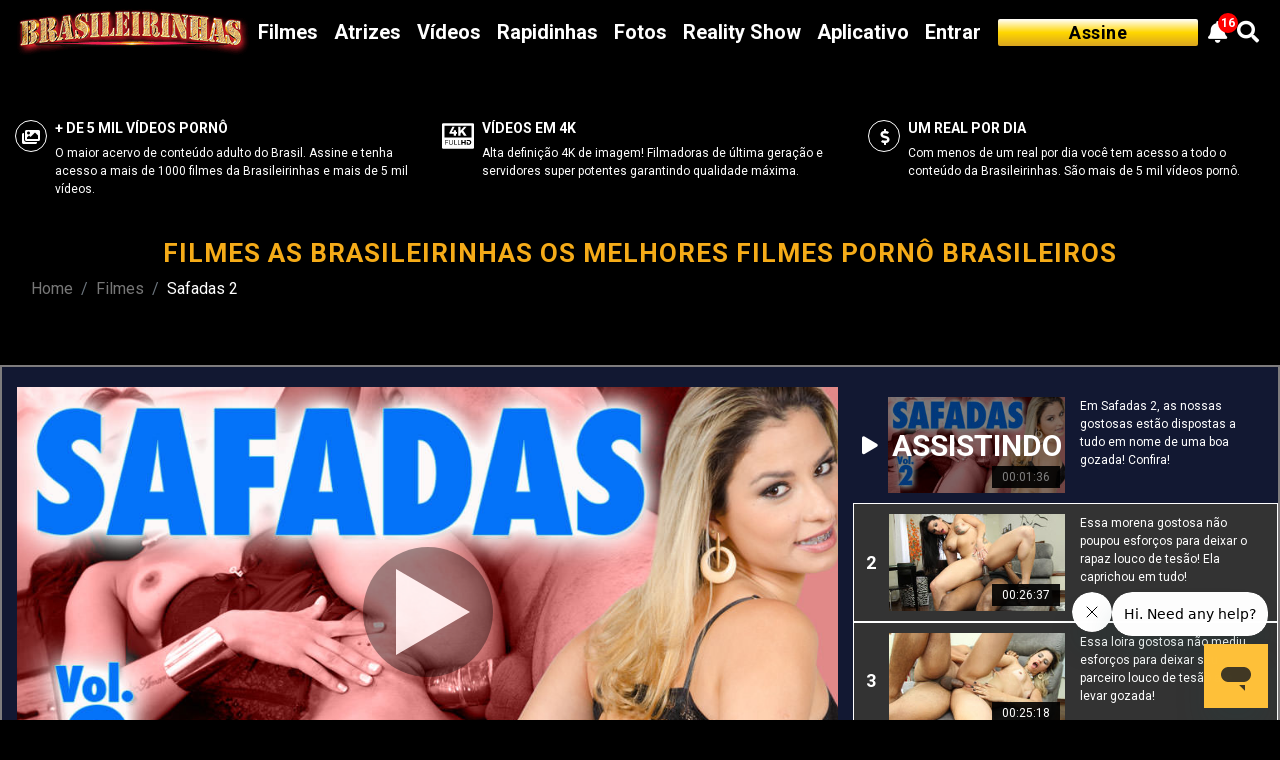

--- FILE ---
content_type: text/html; charset=utf-8
request_url: https://www.brasileirinhas.com.br/filme/safadas-2.html
body_size: 8609
content:
<!DOCTYPE HTML5>
<html lang="pt-br">

<head>
  <meta charset="utf-8">
  <meta http-equiv="X-UA-Compatible" content="IE=edge">
  <meta name="viewport" content="width=device-width, initial-scale=1">
  <meta http-equiv="Content-Language" content="pt-br">
  <link rel="shortcut icon" href="/favicon.ico" />
  <title>Safadas 2 Filme Pornô Brasileirinhas, Assista!</title>
  <meta name="description" content="Em Safadas 2, as melhores e mais safadas mulheres do pornô nacional se reuniram para um filme repleto de putarias! " /><link rel="alternate" hreflang="x-default" href="https://www.brasileirinhas.com.br/filme/safadas-2.html">
        <link rel="alternate" hreflang="pt" href="https://www.brasileirinhas.com.br/filme/safadas-2.html">
        <link rel="alternate" hreflang="en" href="https://members.brasileirinhas.com/movie/safadas-2.html">
        <link rel="canonical" href="https://www.brasileirinhas.com.br/filme/safadas-2.html" />  <link href="/2020/assets/css/owl.carousel.min.css" rel="stylesheet" type="text/css" async>
  <link href="/2020/assets/css/owl.theme.default.min.css" rel="stylesheet" type="text/css" async>
  <link href="https://cdnjs.cloudflare.com/ajax/libs/font-awesome/5.11.2/css/all.min.css" rel="stylesheet" hreflang="en-US" async>
  <link href="/stylesheets/bootstrap.min.css" rel="stylesheet">
  <link href="/2020/assets/css/main_Desktop.min.css?v=15" rel="stylesheet" type="text/css" async> <script src="/js/jquery-3.5.1.min.js"></script>
  <script src="/js/js.cookie.min.js"></script>
  <script src="/2020/assets/js/lib/owl.carousel.min.js" type="text/javascript"></script>
  <script async src="https://www.googletagmanager.com/gtag/js?id=UA-61675638-1"></script>
  <script>
    window.dataLayer = window.dataLayer || [];

    function gtag() {
      dataLayer.push(arguments);
    }
    gtag('js', new Date());
    gtag('config', 'UA-61675638-1', {
      'custom_map': {
        'dimension2': 'age'
      }
    });
    if (Cookies.get('BRATOKEN')) {
      gtag('event', 'Assinante', {
        'age': 'ASSINANTE'
      });
    } else {
      gtag('event', 'Visitante', {
        'age': 'VISITANTE'
      });
    }
  </script> 
  <!-- Google tag (gtag.js) -->
  <script async src="https://www.googletagmanager.com/gtag/js?id=G-TDEGWKXKGC"></script>
  <script>
    window.dataLayer = window.dataLayer || [];

    function gtag() {
      dataLayer.push(arguments);
    }
    gtag('js', new Date());
    gtag('config', 'G-TDEGWKXKGC');
  </script> 
</head>

<body>
  <nav class="navbar navbar-expand-lg navbar-dark fixed-top">
    <a class="navbar-brand" href="/home.html" title="Brasileirinhas">
      <img src="/img/logo.png" alt="Brasileirinhas" title="Brasileirinhas">
    </a>
    <div class="collapse navbar-collapse" id="navbarText">
      <ul class="navbar-nav mr-auto">
        <li class="nav-item">
          <a class="nav-link" href="/filmes.html">Filmes</a>
        </li>
        <li class="nav-item">
          <a class="nav-link" href="/atrizes.html">Atrizes</a>
        </li>
        <li class="nav-item">
          <a class="nav-link" href="/videos-porno.html">Vídeos</a>
        </li>
        <li class="nav-item">
          <a class="nav-link" href="/filmes/rapidinhas.html">Rapidinhas</a>
        </li>
        <li class="nav-item">
          <a class="nav-link" href="/fotos.html">Fotos</a>
        </li>
        <li class="nav-item">
          <a class="nav-link" href="https://www.acasadasbrasileirinhas.com.br/" target="_BLANK">Reality Show</a>
        </li>
        <li class="nav-item">
          <a class="nav-link" href="https://www.brasileirinhas.com.br/aplicativos.html">Aplicativo</a>
        </li>
        <li class="nav-item itemEntrar">
          <a class="nav-link" href="https://www.brasileirinhas.com.br/login/">Entrar</a>
        </li>
      </ul>
      <div class="navBarDireita w-100">
        <span class="aIconeUser" data-acao="fechado">
          <i class="far fa-user"></i>
        </span>
        <ul class="cbp-tm-submenu">
          <i class="fas fa-sort-up setaUser"></i>
          <li>
            <a href="/minha-lista.html" class="cbp-tm-icon-exit" title="Sair">
              <i class="fas fa-star"></i>
              <span>Minha Lista</span>
            </a>
          </li>
          <li>
            <a href="/minha-conta.html" class="cbp-tm-icon-exit" title="Sair">
              <i class="fas fa-history"></i>
              <span>Históricos</span>
            </a>
          </li>
          <li>
            <a href="/sair.html" class="cbp-tm-icon-exit" title="Sair">
              <i class="fas fa-sign-out-alt"></i>
              <span>Sair</span>
            </a>
          </li>
        </ul>
        <div class="caixaBell row">
          <div class="bellTitle">
            <h5>Notificações</h5>
          </div>
          <div class="bellContent" data-tab="tabFilmes"></div>
        </div>
        <a class="navbar-text btnUserOff w-100 itemAssine" href="/assine.html">Assine</a>
        <a class="navbar-text itemBell">
          <i class="fas fa-bell"></i>
        </a>
        <a class="navbar-text" href="/busca.html">
          <i class="fas fa-search"></i>
        </a>
      </div>
    </div>
  </nav><link href="/2020/assets/css/filme_Selecionado_Desktop.min.css" rel="stylesheet" type="text/css" async>  <script>
    function onOverlay() {
        document.getElementById("avalia").style.display = "block";
    }

    function offOverlay() {
        document.getElementById("avalia").style.display = "none";
    }
</script>  <div class="container overlayNotifica">
    <div class="row">
        <div class="col twelve twelve-mobile twelve-mobile-small twelve-tablet twelve-desktop">
            <div class="toast__container">
                <div class="toast">
                    <div class="toast__content">
                        <p class="toast__type"></p>
                        <p class="toast__message"></p>
                    </div>
                    <div class="toast__close"> X</div>
                </div>
            </div>
        </div>
    </div>
</div>
<section id="filmeSelecionado">
    <div class="container-fluid">
        <div class="row init owl-carousel-lista owl-theme">
            <div class="col-4 item">
                <div class="about-wrap">
                    <div class="icon-holder">
                        <i class="fas fa-images"></i>
                    </div>
                    <div class="text-box">
                        <div class="title-box mb-2">
                            <h3>
                                <a href="/assine.html" title="Assine Brasileirinhas" class="textContentTitle">
                                    <strong>+ de 5 mil vídeos pornô</strong>
                                </a>
                            </h3>
                        </div>
                        <p class="textContent">O maior acervo de conteúdo adulto do Brasil. Assine e tenha acesso a mais de 1000 filmes da Brasileirinhas e mais de 5 mil vídeos.</p>
                    </div>
                </div>
            </div>
            <div class="col-4 item">
                <div class="about-wrap">
                    <div class="icon-holder">
                        <svg version="1.1" id="Capa_1" xmlns="http://www.w3.org/2000/svg" xmlns:xlink="http://www.w3.org/1999/xlink" x="0px" y="0px" viewBox="0 0 290.262 290.262" style="fill: #fff;width: 32px;" xml:space="preserve">
                            <g id="_x34_3-4k_Full_HD">
                                <path d="M278.743,29.29H11.519C5.157,29.29,0,34.447,0,40.809v128.645v11.355v68.645c0,6.361,5.157,11.519,11.519,11.519h267.225 c6.361,0,11.519-5.157,11.519-11.519v-68.645v-11.355V40.809C290.262,34.447,285.104,29.29,278.743,29.29z M56.563,185.959H33.751 v15.375H54.19v4.813H33.751v18.748h-4.996v-43.748h27.809V185.959z M99.69,206.895c0,11.375-6.875,18.252-18.313,18.252 c-11.5,0-18.436-6.877-18.436-18.252v-25.748h5v25.748c0,8.5,5.122,13.439,13.436,13.439c8.313,0,13.313-4.939,13.313-13.439 v-25.748h5V206.895z M136.13,224.895h-24.188v-43.748h5v39.002h19.188V224.895z M168.444,224.895h-24.188v-43.748h4.998v39.002 h19.189V224.895z M214.693,224.895h-11.126v-16.998h-18.121v16.998h-11.127v-43.748h11.127v18h18.121v-18h11.126V224.895z M241.822,224.895h-18.376v-25.201h11.125v16.33h7.938c6.812,0,11.688-5.254,11.688-12.939c0-7.754-5.126-13.063-12.188-13.063 h-18.563v-8.875h18.813c13.75,0,23.248,8.875,23.248,21.873C265.507,215.957,255.882,224.895,241.822,224.895z M267.225,157.935 H23.037V52.327h244.188V157.935z"></path>
                                <polygon points="106.752,143.336 125.882,143.336 125.882,125.48 136.895,125.48 136.895,109.83 125.882,109.83 125.882,92.439 106.752,92.439 106.752,109.83 89.594,109.83 113.708,62.18 93.883,62.18 68.261,111.686 68.261,125.48 106.752,125.48"></polygon>
                                <polygon points="167.275,123.395 178.057,111.453 199.505,143.336 224.199,143.336 192.085,95.801 222.229,62.18 198.346,62.18 167.275,97.309 167.275,62.18 146.638,62.18 146.638,143.336 167.275,143.336 "></polygon>
                            </g>
                        </svg>
                    </div>
                    <div class="text-box">
                        <div class="title-box mb-2">
                            <h3>
                                <a href="/assine.html" title="Assine Brasileirinhas" class="textContentTitle">
                                    <strong>Vídeos em 4K</strong>
                                </a>
                            </h3>
                        </div>
                        <p class="textContent">Alta definição 4K de imagem! Filmadoras de última geração e servidores super potentes garantindo qualidade máxima.</p>
                    </div>
                </div>
            </div>
            <div class="col-4 item">
                <div class="about-wrap">
                    <div class="icon-holder">
                        <i class="fas fa-dollar-sign"></i>
                    </div>
                    <div class="text-box">
                        <div class="title-box mb-2">
                            <h3>
                                <a href="/assine.html" title="Assine Brasileirinhas" class="textContentTitle">
                                    <strong>Um Real por dia</strong>
                                </a>
                            </h3>
                        </div>
                        <p class="textContent">Com menos de um real por dia você tem acesso a todo o conteúdo da Brasileirinhas. São mais de 5 mil vídeos pornô.</p>
                    </div>
                </div>
            </div>
        </div>
        <div class="row mb-5 mt-4">
            <div class="col-12">
                <h1 class="titleFilmeSelecionado">Filmes as Brasileirinhas os melhores filmes pornô brasileiros</h1>
            </div>
            <div class="col-12"> <nav aria-label="breadcrumb">
                                    <ol class="breadcrumb">
                                        <li class="breadcrumb-item"><a href="/home.html">Home</a></li>
                                        <li class="breadcrumb-item"><a href="/filmes.html">Filmes</a></li>
                                        <li class="breadcrumb-item active" aria-current="page">Safadas 2</li>
                                    </ol>
                                </nav></div>
        </div>
        <div class="row mb-5">
            <div class="col-12 caixaBorda">
                <div class="row">
                    <div id="playNow" class="col-8" data-cenaAtual="4968">
                        <iframe class="iframeVideo w-100" id='video' src='/2020/play-2019.php?codVideo=9csF2xbXg&idVideo=4968&v=2' frameborder='0' allowfullscreen></iframe>
                    </div>
                    <div class="col-4 cenasLateral">  <div id="4968" class="row cenasFilme cenasFilmeCinza" data-codVideo="9csF2xbXg">
                            <div class="col-1 countCena">
                                <span class="numCount">1</span>
                                <i class="fas fa-play d-none"></i>
                            </div>
                            <div class="col-5 p-0 caixaImgCena" data-preview="">
                                <img class="w-100" src="https://static1.brasileirinhas.com.br/Brasileirinhas/videos/270x147/4968.jpg" alt="Em Safadas 2, as nossas g..." onerror="imgErrorCena(this, 127)">
                                <span class="tempoCenaLateral">00:01:36</span>
                                <span class="cenaAssistindo d-none">Assistindo</span>
                                <div id="myProgress">
                                    <div id="myBar"></div>
                                </div>
                            </div>
                            <div class="col-6 discCena"> Em Safadas 2, as nossas gostosas estão dispostas a tudo em nome de uma boa gozada! Confira!</div>
                        </div>  <div id="4969" class="row cenasFilme cenasFilmeCinza" data-codVideo="zXIZWybXg">
                            <div class="col-1 countCena">
                                <span class="numCount">2</span>
                                <i class="fas fa-play d-none"></i>
                            </div>
                            <div class="col-5 p-0 caixaImgCena" data-preview="Free_zXIZWybXg.mp4">
                                <img class="w-100" src="https://static1.brasileirinhas.com.br/Brasileirinhas/videos/270x147/4969.jpg" alt="Essa morena gostosa não ..." onerror="imgErrorCena(this, 127)">
                                <span class="tempoCenaLateral">00:26:37</span>
                                <span class="cenaAssistindo d-none">Assistindo</span>
                                <div id="myProgress">
                                    <div id="myBar"></div>
                                </div>
                            </div>
                            <div class="col-6 discCena"> Essa morena gostosa não poupou esforços para deixar o rapaz louco de tesão! Ela caprichou em tudo!</div>
                        </div>  <div id="4970" class="row cenasFilme cenasFilmeCinza" data-codVideo="5AjNsRbXg">
                            <div class="col-1 countCena">
                                <span class="numCount">3</span>
                                <i class="fas fa-play d-none"></i>
                            </div>
                            <div class="col-5 p-0 caixaImgCena" data-preview="Free_5AjNsRbXg.mp4">
                                <img class="w-100" src="https://static1.brasileirinhas.com.br/Brasileirinhas/videos/270x147/4970.jpg" alt="Essa loira gostosa não m..." onerror="imgErrorCena(this, 127)">
                                <span class="tempoCenaLateral">00:25:18</span>
                                <span class="cenaAssistindo d-none">Assistindo</span>
                                <div id="myProgress">
                                    <div id="myBar"></div>
                                </div>
                            </div>
                            <div class="col-6 discCena"> Essa loira gostosa não mediu esforços para deixar seu parceiro louco de tesão até levar gozada! </div>
                        </div>  <div id="4971" class="row cenasFilme cenasFilmeCinza" data-codVideo="t188OscXg">
                            <div class="col-1 countCena">
                                <span class="numCount">4</span>
                                <i class="fas fa-play d-none"></i>
                            </div>
                            <div class="col-5 p-0 caixaImgCena" data-preview="Free_t188OscXg.mp4">
                                <img class="w-100" src="https://static1.brasileirinhas.com.br/Brasileirinhas/videos/270x147/4971.jpg" alt="Essas safadas não medira..." onerror="imgErrorCena(this, 127)">
                                <span class="tempoCenaLateral">00:17:02</span>
                                <span class="cenaAssistindo d-none">Assistindo</span>
                                <div id="myProgress">
                                    <div id="myBar"></div>
                                </div>
                            </div>
                            <div class="col-6 discCena"> Essas safadas não mediram esforços para enlouquecer os rapazes de plantão. Elas gozaram juntinhas no sexo lésbico!</div>
                        </div>  <div id="4972" class="row cenasFilme cenasFilmeCinza" data-codVideo="KfDLr8cXg">
                            <div class="col-1 countCena">
                                <span class="numCount">5</span>
                                <i class="fas fa-play d-none"></i>
                            </div>
                            <div class="col-5 p-0 caixaImgCena" data-preview="Free_KfDLr8cXg.mp4">
                                <img class="w-100" src="https://static1.brasileirinhas.com.br/Brasileirinhas/videos/270x147/4972.jpg" alt="Essa morena gostosa pegou..." onerror="imgErrorCena(this, 127)">
                                <span class="tempoCenaLateral">00:25:19</span>
                                <span class="cenaAssistindo d-none">Assistindo</span>
                                <div id="myProgress">
                                    <div id="myBar"></div>
                                </div>
                            </div>
                            <div class="col-6 discCena"> Essa morena gostosa pegou pesado com o bem dotado e protagonizou uma cena de sexo explícito incrível!</div>
                        </div>  </div>
                </div>
            </div>
        </div>
        <div class="row mb-5">
            <div class="col-12">
                <div class="row">
                    <div class="col-2 col-md-3">
                        <div class="grande">
                            <img class="capaP responsive w-100" id="capa-media-frente" style="display: block;" src="https://static1.brasileirinhas.com.br/Brasileirinhas/images/conteudo/filmes/original/Capa-do-filme-safadas-Frente-748.jpg?v=2" alt="Capa frente do filme Safadas 2" title="Capa frente do filme Safadas 2" onerror="imgErrorCena(this, 567)">
                            <img class="capaP responsive w-100" id="capa-media-tras" style="display: none;" src="https://static1.brasileirinhas.com.br/Brasileirinhas/images/conteudo/filmes/original/Capa-do-filme-safadas-Tras-748.jpg?v=2" alt="Capa tras do filme Safadas 2" title="Capa tras do filme Safadas 2">  <img class="capaP responsive w-100" id="capa-media-hard" style="display: none;" src="https://static1.brasileirinhas.com.br/Brasileirinhas/images/conteudo/filmes/original/Capa-do-filme-safadas-Hard-748.jpg?v=2" alt="Capa Hard do filme Safadas 2" title="Capa Hard do filme Safadas 2">                         </div>
                        <div class="votacao opcLogado">
                            <div class="estrelas">
                                <i class="fas fa-star"></i>
                                <i class="fas fa-star"></i>
                                <i class="fas fa-star"></i>
                                <i class="fas fa-star"></i>
                                <i class="far fa-star"></i>
                            </div>
                            <div class="avaliar">
                                <button class="btn-avalia clearBtn" onclick="onOverlay()">
                                    <span class="avaliaBtn">
                                        <span class="novaRedStar">
                                            <i class="fas fa-star colorRed"></i>
                                        </span>
                                        <span class="info-txt nota-txt">Avaliar</span>
                                        <span class="info-txt nota-avalia" data-userNota="" data-action="remove"></span>
                                    </span>
                                </button>
                            </div>
                            <div id="avalia" onclick="offOverlay()">
                                <div class="caixa-avalia">
                                    <div class="stars" data-id="itemId2" data-php="" data-textmain="" data-conteudo="fiilme" data-idConteudo="748"></div>
                                    <span class="lixo-avalia">
                                        <i class="far fa-trash-alt colorWhite"></i>
                                    </span>
                                </div>
                            </div>
                            <div class="areaFav">
                                <button class="clearBtn btnFav" data-fav="add" data-filme="748">
                                    <i class="far fa-heart colorRed addFav"></i>
                                    <span class="addFav">Adicionar Favorito</span>
                                </button>
                            </div>
                        </div>
                    </div>
                    <div class="col-1 col-md-1">
                        <div class="miniatura text-center">
                            <img id="frente" class="capa-pequena" src="https://static1.brasileirinhas.com.br/Brasileirinhas/images/conteudo/filmes/minicapa/Capa-do-filme-safadas-Frente-748.jpg" alt="Capa frente do filme " title="Capa frente do filme " onerror="removeImg(this)">
                            <img id="tras" class="capa-pequena pequenaCentro" src="https://static1.brasileirinhas.com.br/Brasileirinhas/images/conteudo/filmes/minicapa/Capa-do-filme-safadas-Tras-748.jpg" alt="Capa tras do filme filme " title="Capa tras do filme filme " onerror="removeImg(this)">  <img id="hard" class="capa-pequena" src="https://static1.brasileirinhas.com.br/Brasileirinhas/images/conteudo/filmes/minicapa/Capa-do-filme-safadas-Hard-748.jpg" alt="Capa Hard do filme " title="Capa Hard do filme " onerror="removeImg(this)">                         </div>
                    </div>
                    <div class="col-9 col-md-8">
                        <div class="textFilme mb-2"> Em Safadas 2, as melhores e mais safadas mulheres do pornô nacional se reuniram para um filme repleto de putarias! </div>
                        <button class="btn mb-5 mt-2 d-block btnVerMais" data-acao="fechado">Ver Mais</button>
                        <div class="textTags mb-2">
                            <ul class="ulTaguer">  <li class="liTaguer">
                                    <a href="/videos/anal.html">Anal</a>
                                </li>  <li class="liTaguer">
                                    <a href="/videos/bem-dotados.html">Bem-dotados</a>
                                </li>  <li class="liTaguer">
                                    <a href="/videos/bunda-grande.html">Bunda grande</a>
                                </li>  <li class="liTaguer">
                                    <a href="/videos/filmes-em-hd.html">Filmes em HD</a>
                                </li>  <li class="liTaguer">
                                    <a href="/videos/gozo-na-boca.html">Gozo na boca</a>
                                </li>  <li class="liTaguer">
                                    <a href="/videos/inter-racial.html">Inter-racial</a>
                                </li>  <li class="liTaguer">
                                    <a href="/videos/morenas.html">Morenas</a>
                                </li>  <li class="liTaguer">
                                    <a href="/videos/oral.html">Oral</a>
                                </li>  <li class="liTaguer">
                                    <a href="/videos/peitos-grandes.html">Peitos grandes</a>
                                </li>  <li class="liTaguer">
                                    <a href="/videos/raspadinhas.html">Raspadinhas</a>
                                </li>  <li class="liTaguer">
                                    <a href="/videos/clitoris-grande.html">Clitóris grande</a>
                                </li>  <li class="liTaguer">
                                    <a href="/videos/hardcore.html">Hardcore</a>
                                </li>  <li class="liTaguer">
                                    <a href="/videos/loiras-gostosas.html">Loiras</a>
                                </li>  <li class="liTaguer">
                                    <a href="/videos/lolitas.html">Lolitas</a>
                                </li>  <li class="liTaguer">
                                    <a href="/videos/peitos-pequenos.html">Peitos pequenos</a>
                                </li>  <li class="liTaguer">
                                    <a href="/videos/lesbicas.html">Lésbicas</a>
                                </li>  </ul>
                        </div>
                    </div>
                </div>
            </div>
        </div>
        <div class="row mb-5">
            <div class="col-12">
                <h3 class="titleFilme">Elenco</h3>
            </div>
            <div class="col-12 p-1">
                <div class="slider" id="atrizesHome">
                    <div id="carousel-itens">
                        <div class="owl-slider-itens owl-carousel-js">  <div class="item">
                                <a href="/atriz/cristine-castelary.html" title="Safadas 2">  <img title="Cristine Castelary" alt="Cristine Castelary" src="https://static1.brasileirinhas.com.br/Brasileirinhas/atrizes/290x414/gostosa-cristine-castelary-652.jpg">  </a>
                            </div>  <div class="item">
                                <a href="/atriz/falcon.html" title="Safadas 2">  <img title="Falcon" alt="Falcon" src="https://static1.brasileirinhas.com.br/Brasileirinhas/atrizes/290x414/gostosa-falcon-785.jpg">  </a>
                            </div>  <div class="item">
                                <a href="/atriz/melissa-fire.html" title="Safadas 2">  <img title="Melissa Fire" alt="Melissa Fire" src="https://static1.brasileirinhas.com.br/Brasileirinhas/atrizes/290x414/gostosa-melissa-fire-745.jpg">  </a>
                            </div>  <div class="item">
                                <a href="/atriz/tony-tigrao.html" title="Safadas 2">  <img title="Tony Tigrão" alt="Tony Tigrão" src="https://static1.brasileirinhas.com.br/Brasileirinhas/atrizes/290x414/gostosa-tony-tigrao-784.jpg">  </a>
                            </div>  <div class="item">
                                <a href="/atriz/kaka-oliveira.html" title="Safadas 2">  <img title="Kaka Oliveira" alt="Kaka Oliveira" src="https://static1.brasileirinhas.com.br/Brasileirinhas/atrizes/290x414/gostosa-kaka-oliveira-610.jpg">  </a>
                            </div>  <div class="item">
                                <a href="/atriz/nayra-mendes.html" title="Safadas 2">  <img title="Nayra Mendes" alt="Nayra Mendes" src="https://static1.brasileirinhas.com.br/Brasileirinhas/atrizes/290x414/gostosa-nayra-mendes-735.jpg">  </a>
                            </div>  </div>
                    </div>
                </div>
            </div>
        </div>
        <div class="row mb-5">
            <div class="col-12">
                <div class="row">
                    <div class="col-12">
                        <h3 class="titleFilme">Filmes Relacionados</h3>
                    </div>
                    <div class="col-12">
                        <div class="slider" id="filmesSelecionadoC">
                            <div id="carousel-itens">
                                <div class="owl-slider-itens owl-carousel-js" id="listaCarrocelHome">  <div class="item">
                                        <a href="/filme/indias-safadas-2.html" title="Índias Safadas 2">  <img title="Índias Safadas 2" alt="Índias Safadas 2" src="https://static1.brasileirinhas.com.br/Brasileirinhas/filme/290x409/Capa-do-filme-indias-safadas-Frente-1404.jpg">  <span>Índias Safadas 2</span>
                                        </a>
                                    </div>  <div class="item">
                                        <a href="/filme/executiva-safada.html" title="Executiva Safada">  <img title="Executiva Safada" alt="Executiva Safada" src="https://static1.brasileirinhas.com.br/Brasileirinhas/filme/290x409/Capa-do-filme-executiva-safada-Frente-1401.jpg">  <span>Executiva Safada</span>
                                        </a>
                                    </div>  <div class="item">
                                        <a href="/filme/novinhas-safadinhas.html" title="Novinhas Safadinhas">  <img title="Novinhas Safadinhas" alt="Novinhas Safadinhas" src="https://static1.brasileirinhas.com.br/Brasileirinhas/filme/290x409/Capa-do-filme-novinhas-safadinhas-Frente-1391.jpg">  <span>Novinhas Safadinhas</span>
                                        </a>
                                    </div>  <div class="item">
                                        <a href="/filme/novinhas-safadas.html" title="Novinhas Safadas">  <img title="Novinhas Safadas" alt="Novinhas Safadas" src="https://static1.brasileirinhas.com.br/Brasileirinhas/filme/290x409/Capa-do-filme-novinhas-safadas-Frente-1278.jpg">  <span>Novinhas Safadas</span>
                                        </a>
                                    </div>  <div class="item">
                                        <a href="/filme/empregadinhas-safadas.html" title="Empregadinhas Safadas">  <img title="Empregadinhas Safadas" alt="Empregadinhas Safadas" src="https://static1.brasileirinhas.com.br/Brasileirinhas/filme/290x409/Capa-do-filme-empregadinhas-safadas-Frente-1275.jpg">  <span>Empregadinhas Safadas</span>
                                        </a>
                                    </div>  <div class="item">
                                        <a href="/filme/primas-safadas-2.html" title="Primas Safadas 2">  <img title="Primas Safadas 2" alt="Primas Safadas 2" src="https://static1.brasileirinhas.com.br/Brasileirinhas/filme/290x409/Capa-do-filme-primas-safadas-Frente-1242.jpg">  <span>Primas Safadas 2</span>
                                        </a>
                                    </div>  <div class="item">
                                        <a href="/filme/indias-safadas.html" title="Indias Safadas">  <img title="Indias Safadas" alt="Indias Safadas" src="https://static1.brasileirinhas.com.br/Brasileirinhas/filme/290x409/Capa-do-filme-indias-safadas-Frente-1116.jpg">  <span>Indias Safadas</span>
                                        </a>
                                    </div>  <div class="item">
                                        <a href="/filme/a-prima-safada-4k.html" title="A Prima Safada 4k">  <img title="A Prima Safada 4k" alt="A Prima Safada 4k" src="https://static1.brasileirinhas.com.br/Brasileirinhas/filme/290x409/Capa-do-filme-a-prima-safada-k-Frente-1011.jpg">  <span>A Prima Safada 4k</span>
                                        </a>
                                    </div>  <div class="item">
                                        <a href="/filme/colegiais-safadas.html" title="Colegiais Safadas">  <img title="Colegiais Safadas" alt="Colegiais Safadas" src="https://static1.brasileirinhas.com.br/Brasileirinhas/filme/290x409/Capa-do-filme-colegiais-safadas-Frente-716.jpg">  <span>Colegiais Safadas</span>
                                        </a>
                                    </div>  <div class="item">
                                        <a href="/filme/safada.html" title="Safada">  <img title="Safada" alt="Safada" src="https://static1.brasileirinhas.com.br/Brasileirinhas/filme/290x409/Capa-do-filme-safada-Frente-46.jpg">  <span>Safada</span>
                                        </a>
                                    </div>  </div>
                            </div>
                        </div>
                    </div>
                </div>
            </div>
        </div>
        <div class="row mb-5">
            <div class="col-12">
                <div class="row">
                    <div class="col-12">
                        <h3 class="titleFilme">Cenas desse Filme</h3>
                    </div>  <div class="col-6 my-5">
                        <div class="sobeCena d-block" data-id="4969">
                            <img class="w-100" src="https://static1.brasileirinhas.com.br/Brasileirinhas/images/conteudo/cenas/player/4969.jpg" title="Essa morena gostosa não poupou esforços para deixar o rapa..." alt="Essa morena gostosa não poupou esforços para deixar o rapaz louco de tesão! Ela caprichou em tudo!" onerror="imgErrorCena(this, 567)">
                            <span class="tempoCena">00:26:37</span>
                        </div>
                    </div>
                    <div class="col-6 mb-4 d-flex align-items-center">
                        <div class="textCena" id="4969"> A nossa morena gostosa não dispensa uma putaria sequer! Ela caprichou no sexo oral para o bem dotado Tony Tigrão e fez com que o rapaz se contorcesse de tesão! 

A putaria rolou sem limites e com muitos gemidos! Depois de boas metidas na bucetinha, Cristine Castelary liberou o cuzinho num sexo anal quente do começo ao fim! No final, a nossa morena gostosa levou gozada nos peitos grandes! Que cachorra!</div>
                    </div>  <div class="col-6 my-5">
                        <div class="sobeCena d-block" data-id="4970">
                            <img class="w-100" src="https://static1.brasileirinhas.com.br/Brasileirinhas/images/conteudo/cenas/player/4970.jpg" title="Essa loira gostosa não mediu esforços para deixar seu parc..." alt="Essa loira gostosa não mediu esforços para deixar seu parceiro louco de tesão até levar gozada! " onerror="imgErrorCena(this, 567)">
                            <span class="tempoCena">00:25:18</span>
                        </div>
                    </div>
                    <div class="col-6 mb-4 d-flex align-items-center">
                        <div class="textCena" id="4970"> Melissa Fire provocou Tony Tigrão e teve que lidar com as consequências! Essa loira gostosa de peitos pequenos cavalgou na rola depois de caprichar no sexo oral, além de ter levado muita bombada forte de ladinho! </div>
                    </div>  <div class="col-6 my-5">
                        <div class="sobeCena d-block" data-id="4971">
                            <img class="w-100" src="https://static1.brasileirinhas.com.br/Brasileirinhas/images/conteudo/cenas/player/4971.jpg" title="Essas safadas não mediram esforços para enlouquecer os rap..." alt="Essas safadas não mediram esforços para enlouquecer os rapazes de plantão. Elas gozaram juntinhas no sexo lésbico!" onerror="imgErrorCena(this, 567)">
                            <span class="tempoCena">00:17:02</span>
                        </div>
                    </div>
                    <div class="col-6 mb-4 d-flex align-items-center">
                        <div class="textCena" id="4971"> A nossa morena gostosa pegou a deliciosa Nayra Mendes e caprichou na putaria! Kaka Oliveira e Nayra Mendes mostraram que adoram um sexo lésbico e fizeram o clima esquentar de verdade ao longo da cena! </div>
                    </div>  <div class="col-6 my-5">
                        <div class="sobeCena d-block" data-id="4972">
                            <img class="w-100" src="https://static1.brasileirinhas.com.br/Brasileirinhas/images/conteudo/cenas/player/4972.jpg" title="Essa morena gostosa pegou pesado com o bem dotado e protagon..." alt="Essa morena gostosa pegou pesado com o bem dotado e protagonizou uma cena de sexo explícito incrível!" onerror="imgErrorCena(this, 567)">
                            <span class="tempoCena">00:25:19</span>
                        </div>
                    </div>
                    <div class="col-6 mb-4 d-flex align-items-center">
                        <div class="textCena" id="4972"> Ela caprichou na putaria e provocou o negão bem dotado até às últimas consequências! A nossa morena gostosa não foge de putaria e adora uma pegada hardcore!

Kaka Oliveira caprichou no sexo oral e fez o melhor estilo garganta profunda. Vestindo uma lingerie provocante com cinta-liga, a nossa safada liberou a bucetinha e o cuzinho num sexo anal incrível e, depois de boas metidas, a safada levou gozada na bunda! </div>
                    </div>                 </div>
            </div>
        </div>
    </div>
</section>
<script src="/2020/assets/js/lib/jquery.5stars.min.js"></script>
<script src="/2020/assets/js/filme_Selecionado_Desktop.min.js?v=5" type="text/javascript"></script>  <footer class="rodape">
    <div class="container">
      <div class="row">
        <div class="col-12 text-center">
          <img class="lazyload imgRodape mt-2" src="/2020/assets/images/logo.png" alt="Brasileirinhas" title="Brasileirinhas" />
          <span class="text-center">Copyright © 2019 - Brasileirinhas - Termos legais. É proibida a reprodução do conteúdo deste website em qualquer meio de comunicação, eletrônico ou impresso, sem autorização da Brasileirinhas.</span>
          <br />
          <span class="text-center">All models appearing on this website are 18 years or older.</span>
          <br />
          <a href="https://www.brasileirinhas.com.br/requirements.html">18 U.S.C. 2257 Record-Keeping Requirements Compliance Statement</a>
        </div>
        <div class="col-12 mt-2 text-center">
          <a href="/eu-quero-ser-uma-brasileirinha.html" class="button floatNone" title="Seja Uma Atriz">SEJA UMA ATRIZ</a>
        </div>
        <div class="col-12 mt-2" style="margin: 0px;text-align: center;">
          <a href="/fale-conosco.html" title="Contato" style="margin: 10px;" class="finalFooter">Fale Conosco</a> |
          <a href="https://x.com/brasileirinhas" title="Twitter Brasileirinhas" style="margin: 10px;" class="finalFooter" target="_blank">Twitter
            <svg xmlns="http://www.w3.org/2000/svg" width="16" height="16" fill="currentColor" class="bi bi-twitter" viewBox="0 0 16 16">
              <path d="M5.026 15c6.038 0 9.341-5.003 9.341-9.334q.002-.211-.006-.422A6.7 6.7 0 0 0 16 3.542a6.7 6.7 0 0 1-1.889.518 3.3 3.3 0 0 0 1.447-1.817 6.5 6.5 0 0 1-2.087.793A3.286 3.286 0 0 0 7.875 6.03a9.32 9.32 0 0 1-6.767-3.429 3.29 3.29 0 0 0 1.018 4.382A3.3 3.3 0 0 1 .64 6.575v.045a3.29 3.29 0 0 0 2.632 3.218 3.2 3.2 0 0 1-.865.115 3 3 0 0 1-.614-.057 3.28 3.28 0 0 0 3.067 2.277A6.6 6.6 0 0 1 .78 13.58a6 6 0 0 1-.78-.045A9.34 9.34 0 0 0 5.026 15" />
            </svg>
          </a> |
          <a href="https://www.tiktok.com/@braplaay" title="TikTok Brasileirinhas" style="margin: 10px;" class="finalFooter" target="_blank">TikTok
            <svg xmlns="http://www.w3.org/2000/svg" width="16" height="16" fill="currentColor" class="bi bi-tiktok" viewBox="0 0 16 16">
              <path d="M9 0h1.98c.144.715.54 1.617 1.235 2.512C12.895 3.389 13.797 4 15 4v2c-1.753 0-3.07-.814-4-1.829V11a5 5 0 1 1-5-5v2a3 3 0 1 0 3 3z" />
            </svg>
          </a> |
          <a href="https://www.instagram.com/brasileirinhasfilmes_oficial/" title="Instagram Brasileirinhas" style="margin: 10px;" class="finalFooter" target="_blank">Instagram
            <svg xmlns="http://www.w3.org/2000/svg" width="16" height="16" fill="currentColor" class="bi bi-instagram" viewBox="0 0 16 16">
              <path d="M8 0C5.829 0 5.556.01 4.703.048 3.85.088 3.269.222 2.76.42a3.9 3.9 0 0 0-1.417.923A3.9 3.9 0 0 0 .42 2.76C.222 3.268.087 3.85.048 4.7.01 5.555 0 5.827 0 8.001c0 2.172.01 2.444.048 3.297.04.852.174 1.433.372 1.942.205.526.478.972.923 1.417.444.445.89.719 1.416.923.51.198 1.09.333 1.942.372C5.555 15.99 5.827 16 8 16s2.444-.01 3.298-.048c.851-.04 1.434-.174 1.943-.372a3.9 3.9 0 0 0 1.416-.923c.445-.445.718-.891.923-1.417.197-.509.332-1.09.372-1.942C15.99 10.445 16 10.173 16 8s-.01-2.445-.048-3.299c-.04-.851-.175-1.433-.372-1.941a3.9 3.9 0 0 0-.923-1.417A3.9 3.9 0 0 0 13.24.42c-.51-.198-1.092-.333-1.943-.372C10.443.01 10.172 0 7.998 0zm-.717 1.442h.718c2.136 0 2.389.007 3.232.046.78.035 1.204.166 1.486.275.373.145.64.319.92.599s.453.546.598.92c.11.281.24.705.275 1.485.039.843.047 1.096.047 3.231s-.008 2.389-.047 3.232c-.035.78-.166 1.203-.275 1.485a2.5 2.5 0 0 1-.599.919c-.28.28-.546.453-.92.598-.28.11-.704.24-1.485.276-.843.038-1.096.047-3.232.047s-2.39-.009-3.233-.047c-.78-.036-1.203-.166-1.485-.276a2.5 2.5 0 0 1-.92-.598 2.5 2.5 0 0 1-.6-.92c-.109-.281-.24-.705-.275-1.485-.038-.843-.046-1.096-.046-3.233s.008-2.388.046-3.231c.036-.78.166-1.204.276-1.486.145-.373.319-.64.599-.92s.546-.453.92-.598c.282-.11.705-.24 1.485-.276.738-.034 1.024-.044 2.515-.045zm4.988 1.328a.96.96 0 1 0 0 1.92.96.96 0 0 0 0-1.92m-4.27 1.122a4.109 4.109 0 1 0 0 8.217 4.109 4.109 0 0 0 0-8.217m0 1.441a2.667 2.667 0 1 1 0 5.334 2.667 2.667 0 0 1 0-5.334" />
            </svg>
          </a>
          <p class="finalFooter">
            <a href="/termos-de-servico.html" title="Termos de serviço" style="margin: 0px;" class="finalFooter">Termos de serviço</a> | <a href="/politica-de-privacidade.html" title="Política de Privacidade" style="margin: 0px;" class="finalFooter">Política de Privacidade</a>
          </p>
        </div>
      </div>
    </div>
  </footer>
  <div class="bannerDesktop">
    <a id="bannerTitle">
      <p class="txtTitle longText"> BRASILEIRINHAS DESKTOP <br />
        <span>Tenha acesso a todo o nosso conteúdo, faça download dos seus filmes preferidos e assista-os quando quiser!</span>
      </p>
    </a>
    <a id="closeBannerDesktop" href="#" class="closeDesktop"> x <span class="ch-hide">Fechar</span>
    </a>
    <a id="acceptBannerWindows" href="https://brasileirinhas.app/Brasileirinhas-0.1.0.exe" class="download-link-windows" title="Baixar para Windows">Baixar para Windows</a>
    <a id="acceptBannerMac" href="https://brasileirinhas.app/Brasileirinhas-0.1.0.dmg" class="download-link-mac" title="Baixar para Mac">Baixar para MAC</a>
  </div>
  <script src="/js/bootstrap.min.js" type="text/javascript"></script>
  <script src="/2020/assets/javascripts/lazy.min.js" type="text/javascript"></script>
  <script src="/2020/assets/javascripts/jquery.lazy.min.js" type="text/javascript"></script>
  <script src="/2020/assets/js/main_GAM.min.js?v=3" type="text/javascript"></script>
  <script src="/2020/assets/js/main_Desktop.min.js?v=18" type="text/javascript"></script>


  <!-- Start of brasileirinhas8990 Zendesk Widget script -->
  <script id="ze-snippet" src="https://static.zdassets.com/ekr/snippet.js?key=7bd3d14a-61da-4d05-94b4-48e983ffb021"> </script>
  <!-- End of brasileirinhas8990 Zendesk Widget script -->

</body>

</html>

--- FILE ---
content_type: text/html; charset=utf-8
request_url: https://www.brasileirinhas.com.br/2020/play-2019.php?codVideo=9csF2xbXg&idVideo=4968&v=2
body_size: 3195
content:

<html lang="pt-BR">

<head>
    <meta http-equiv="X-UA-Compatible" content="IE=edge,chrome=1">
    <meta name="viewport" content="width=device-width, initial-scale=1.0">
    <meta name="robots" content="noindex, follow" />
    <script type="text/javascript" src="//www.brasileirinhas.com.br/javascripts/jquery.js"></script>
    <!-- <script type="text/javascript" charset="utf-8" src="https://cdn.jsdelivr.net/npm/clappr@latest/dist/clappr.min.js"></script> -->
    <!-- <script type="text/javascript" charset="utf-8" src="https://cdn.jsdelivr.net/npm/@clappr/player@latest/dist/clappr.min.js"></script> --> <!-- Another Option -->



    <script>
        function getCookie(cname) {
            let name = cname + "=";
            let decodedCookie = decodeURIComponent(document.cookie);
            let ca = decodedCookie.split(';');
            for (let i = 0; i < ca.length; i++) {
                let c = ca[i];
                while (c.charAt(0) == ' ') {
                    c = c.substring(1);
                }
                if (c.indexOf(name) == 0) {
                    return c.substring(name.length, c.length);
                }
            }
            return "";
        }
        document.cookie = "sjwt=eyJ0eXAiOiJKV1QiLCJhbGciOiJIUzI1NiJ9.[base64].eGS_ViL8iVweDxKUD3T3D49jPpcWNjzOTdTVW6yk1Iw";
    </script>


    <!--  <script type="text/javascript" charset="utf-8" src="//cdn.jsdelivr.net/gh/clappr/clappr@latest/dist/clappr.min.js"></script>-->

    <script type="text/javascript" charset="utf-8" src="./js/clappr.js?t=eyJ0eXAiOiJKV1QiLCJhbGciOiJIUzI1NiJ9.[base64].eGS_ViL8iVweDxKUD3T3D49jPpcWNjzOTdTVW6yk1Iw"></script>


        <script type="text/javascript" charset="utf-8" src="//cdn.jsdelivr.net/gh/clappr/clappr-level-selector-plugin@latest/dist/level-selector.min.js"></script>
    <!-- <script type="text/javascript" charset="utf-8" src="./js/level-selector.js?v=2512"></script>-->

    <!-- <script type="text/javascript" src="https://tjenkinson.github.io/clappr-thumbnails-plugin/dist/clappr-thumbnails-plugin.js"></script> -->
    <script type="text/javascript" src="https://brasileirinhas.com.br/2020/js/clappr-thumbnails-plugin.js"></script>
    <script type="text/javascript" src="https://cdn.jsdelivr.net/npm/clappr-markers-plugin@latest/dist/clappr-markers-plugin.js"></script>

    <style>
        #player2 {
            width: 100%;
            height: 100%;
        }

        .bmpui-ui-watermark {
            display: none;
        }

        .player-poster {
            background-size: contain;
        }

        .play-wrapper {
            background-color: rgba(0, 0, 0, .5);
            display: flex;
            justify-content: center;
            max-width: 130px;
            padding: 20px !important;
            border-radius: 50%;
            height: 100% !important;
            max-height: 130px;
        }

        .play-wrapper svg {
            display: block;
            width: 100%;
            position: relative;
            right: -5px;
        }
    </style>
</head>

<body style="margin: 0;">
    <div id="player2"></div>
                <script type="text/javascript">
                    window.onload = function() {
                        var player = new Clappr.Player({
                            source: "https://videos01.brasileirinhas.com.br/vod/7Pu024iXg/playlist.m3u8?sjwt=eyJ0eXAiOiJKV1QiLCJhbGciOiJIUzI1NiJ9.[base64].eGS_ViL8iVweDxKUD3T3D49jPpcWNjzOTdTVW6yk1Iw",
                            poster: "https://static1.brasileirinhas.com.br/Brasileirinhas/images/conteudo/cenas/player/4968.jpg",
                            parentId: "#player2",
                        plugins: {
                            core: [ LevelSelector],
                        },
                        
                        levelSelectorConfig: {
                        title: "Qualidade",
                        labels: {
                            5: "2160p 4K", // 500kbps
                            4: "1440p", // 500kbps
                            3: "1080p", // 500kbps
                            2: "720p", // 500kbps
                            1: "480p", // 240kbps
                            0: "240p", // 120kbps
                        }
                    },
                    height: "100%",
                    width: "100%", maxBufferLength: 20,
                    playback: {hlsjsConfig: {startLevel: 1}}, // Estava 6
                    autoPlay: false,
                    events: {
                        onError: function(e) {
                            const rawErrorString = safeStringify(e.raw || {}).slice(0, 5000);
                            const errorInfo  = {
                                code: e.code || "Sem código",
                                description: e.description || "Sem descrição",
                                origin: e.origin || "Desconhecido",
                                level: e.level || "Desconhecido",
                                url: e.raw && e.raw.context ? e.raw.context.url : "URL não disponível",
                                httpCode: e.raw && e.raw.response ? e.raw.response.code : "Sem código HTTP",
                                details: e.raw && e.raw.details ? e.raw.details : "Sem detalhes",
                                stack: e.stack || "Sem stack"
                            };
                            const userDetail = {
                                user_agent: navigator.userAgent,
                                connection_type: navigator.connection ? navigator.connection.effectiveType : "UNDEFINED_CONNECTION_TYPE",
                                connection_speed: navigator.connection ? navigator.connection.downlink : "UNDEFINED_SPEED",
                                screen_resolution: `${window.screen.width}x${window.screen.height}` || "UNDEFINED_RESOLUTION",
                                pixel_ratio: window.devicePixelRatio || "UNDEFINED_PIXEL_RATIO",
                                hls_support: document.createElement("video").canPlayType("application/vnd.apple.mpegurl") !== "" ? "true" : "false" || "UNDEFINED_HSL_SUPPORT"
                            };
                            const playerInfo = {
                                currentTime: player.getCurrentTime ? player.getCurrentTime() : "UNAVAILABLE",
                                duration: player.getDuration ? player.getDuration() : "UNABAILABLE",
                                playbackType: player.getPlaybackType ? player.getPlaybackType() : "UNAVAILABLE",
                                isPlaying: player.isPlaying ? player.isPlaying() : "UNAVAILABLE"
                            };

                            const requestUri = JSON.stringify({
                                request_uri: window.top.location.href,
                                http_referer: "https:\/\/www.brasileirinhas.com.br\/filme\/safadas-2.html",
                                remote_addr: "45.226.211.142",
                                http_user_agent: "Mozilla\/5.0 (Macintosh; Intel Mac OS X 10_15_7) AppleWebKit\/537.36 (KHTML, like Gecko) Chrome\/131.0.0.0 Safari\/537.36; ClaudeBot\/1.0; +claudebot@anthropic.com)"
                            });

                            fetch("https://api.ipify.org?format=json")
                                .then(response => response.json())
                                .then(data => {
                                    const loggaInfo = {
                                        erro: e.code || "Erro desconhecido",
                                        id_video: "4968",
                                        cod_video: "7Pu024iXg",
                                        id_user: "" || 0,
                                        ip: data.ip,
                                        request_uri: requestUri,
                                        data: new Date().toISOString(),
                                        msg_erro: errorInfo,
                                        user_detail: userDetail,
                                        player_info: playerInfo,
                                        raw_error: rawErrorString
                                    };
                                    processError(loggaInfo);
                                })
                                .catch(error => {
                                    const loggaInfo = {
                                        erro: e.code || "Erro desconhecido",
                                        id_video: "4968",
                                        cod_video: "7Pu024iXg",
                                        id_user: "" || 0,
                                        ip: "UNDEFINED_IP",
                                        request_uri: requestUri,
                                        data: new Date().toISOString(),
                                        msg_erro: errorInfo,
                                        user_detail: userDetail,
                                        player_info: playerInfo,
                                        raw_error: rawErrorString
                                    };
                                    processError(loggaInfo);
                                });

                            const loggaInfo = {
                                erro: e.code || "Erro desconhecido",
                                id_video: "4968",
                                cod_video: "7Pu024iXg",
                                id_user: "" || 0,
                                ip: "18.221.33.178",
                                request_uri: requestUri,
                                data: new Date().toISOString(),
                                msg_erro: errorInfo,
                                user_detail: userDetail,
                                player_info: playerInfo,
                                raw_error: rawErrorString
                            };

                            function safeStringify(obj, space = 2) {
                                const seen = new WeakSet();
                                return JSON.stringify(obj, function (key, value) {
                                    if (typeof value === "object" && value !== null) {
                                        if (seen.has(value)) {
                                            return "[Circular]";
                                        }
                                        seen.add(value);
                                    }
                                    return value;
                                }, space);
                            }

                            function processError(loggaInfo) {
                                const lastError = JSON.parse(localStorage.getItem("lastError")) || {};
                                const currentTime = new Date().getTime();
                                const throttleTime = 5 * 60 * 1000;

                                if (lastError.id_video === loggaInfo.id_video &&
                                    lastError.erro === loggaInfo.erro &&
                                    currentTime - lastError.timestamp < throttleTime) {
                                    console.log("Erro similar já enviado recentemente.");
                                    return;
                                }

                                localStorage.setItem("lastError", JSON.stringify({
                                    id_video: loggaInfo.id_video,
                                    erro: loggaInfo.erro,
                                    timestamp: currentTime
                                }));

                                /* $.ajax({
                                    url: "/2020/errorCenas.php",
                                    type: "POST",
                                    contentType: "application/json",
                                    data: JSON.stringify({dataError: loggaInfo}),
                                    success: function(response) {
                                        console.log("Sucesso:", response);
                                    },
                                    error: function(error) {
                                        console.log("Erro:", error);
                                    }
                                }); */
                            }
                        }
                    },
                });
    }
        function setCookie(cname,cvalue,exdays) {
            var d = new Date();
            d.setTime(d.getTime() + (exdays*24*60*60*1000));
            var expires = "expires=" + d.toGMTString();
            document.cookie = cname+"="+cvalue+"; "+expires;
        }
    </script></body>

</html>

--- FILE ---
content_type: text/html; charset=utf-8
request_url: https://www.brasileirinhas.com.br/2020/new_notificacao.php
body_size: 1566
content:
[16,[{"estreia":"True","novo":1,"id":"8788","titulo":"Morena gostosa quer noite intensa e convida dois amigos para uma orgia dentro de piscina de motel com direito a dupla penetra\u00e7\u00e3o.","titulo_url":"False","img":"https:\/\/static1.brasileirinhas.com.br\/Brasileirinhas\/videos\/270x147\/8788.jpg","dataPubli":"Estreia Quarta"},{"estreia":"True","novo":1,"id":"8787","titulo":"Morena faz festa na piscininha de motel e tem horas de prazer com seus tr\u00eas homens e suga a energia deles pelo pau com muita putaria.","titulo_url":"\/video\/bianca-naldy-chamou-tres-machos-para-serem-seus-escravos-sexuais-8787.html","img":"https:\/\/static1.brasileirinhas.com.br\/Brasileirinhas\/videos\/270x147\/8787.jpg","dataPubli":"Hoje"},{"estreia":"False","novo":1,"id":"8786","titulo":"Quatro tarados s\u00e3o convidados por morena cheia de tes\u00e3o e a festa se torna uma grande suruba que rolou de tudo sem frescura.","titulo_url":"\/video\/rebeca-villar-participa-de-festa-com-quatro-homens-no-motel-8786.html","img":"https:\/\/static1.brasileirinhas.com.br\/Brasileirinhas\/videos\/270x147\/8786.jpg","dataPubli":"Ontem"},{"estreia":"False","novo":1,"id":"8775","titulo":"Flagrada na Siririca","titulo_url":"\/filme\/flagrada-na-siririca.html","img":"https:\/\/static1.brasileirinhas.com.br\/Brasileirinhas\/videos\/270x147\/8775.jpg","dataPubli":"h\u00e1 5 dias"},{"estreia":"False","novo":1,"id":"8774","titulo":"Baiana precisa gozar para relaxar sua bucetinha arretada e foi flagrada por homem sortudo que conseguiu terminar o trabalho.","titulo_url":"\/video\/angel-baiana-usa-seu-brinquedo-para-brincar-com-sua-xoxota-quente-8774.html","img":"https:\/\/static1.brasileirinhas.com.br\/Brasileirinhas\/videos\/270x147\/8774.jpg","dataPubli":"h\u00e1 6 dias"},{"estreia":"False","novo":1,"id":"8773","titulo":"Loira estava tentando gozar sozinha e seus amigos vieram ajudar a gata a se aliviar e levou duas gozadas depois da dupla penetra\u00e7\u00e3o.","titulo_url":"\/video\/lizzy-sweet-flagrada-na-siririca-e-depois-arrombaram-a-bucetinha-8773.html","img":"https:\/\/static1.brasileirinhas.com.br\/Brasileirinhas\/videos\/270x147\/8773.jpg","dataPubli":"h\u00e1 7 dias"},{"estreia":"False","novo":1,"id":"8772","titulo":"Morena est\u00e1 com tes\u00e3o que n\u00e3o acaba nunca e usa tr\u00eas brinquedos er\u00f3ticos para tocar uma siririca quando \u00e9 flagrada por dois tarados.","titulo_url":"\/video\/gih-spanic-esta-aproveitando-sua-siririca-quando-e-surpreendida-8772.html","img":"https:\/\/static1.brasileirinhas.com.br\/Brasileirinhas\/videos\/270x147\/8772.jpg","dataPubli":"h\u00e1 8 dias"},{"estreia":"False","novo":1,"id":"8771","titulo":"Marido de Aluguel 2","titulo_url":"\/filme\/marido-de-aluguel-2.html","img":"https:\/\/static1.brasileirinhas.com.br\/Brasileirinhas\/videos\/270x147\/8771.jpg","dataPubli":"h\u00e1 12 dias"},{"estreia":"False","novo":1,"id":"8770","titulo":"Andressa Mancini fica excitada ao ver que eletricista \u00e9 um ex-ator porn\u00f4 e confessa que \u00e9 f\u00e3 da rola dele e mostra seus dotes como stripper.","titulo_url":"\/video\/andressa-mancini-se-surpreende-com-eletricista-que-tambem-e-ator-porno-8770.html","img":"https:\/\/static1.brasileirinhas.com.br\/Brasileirinhas\/videos\/270x147\/8770.jpg","dataPubli":"h\u00e1 13 dias"},{"estreia":"False","novo":1,"id":"8769","titulo":"Ruiva chama um pintor para sua casa e o recebe de lingerie fazendo o pincel do homem ficar duro ao fazer or\u00e7amento do trabalho.","titulo_url":"\/video\/carla-santos-pede-orcamento-para-uma-pintada-de-trabalhador-8769.html","img":"https:\/\/static1.brasileirinhas.com.br\/Brasileirinhas\/videos\/270x147\/8769.jpg","dataPubli":"h\u00e1 14 dias"},{"estreia":"False","novo":1,"id":"8768","titulo":"Morena fica com tes\u00e3o pelo pintor e eles se envolvem intimamente com pinceladas intensas e finalizam usando tinta branca no corpo dela.","titulo_url":"\/video\/gaby-fernandes-contrata-pintor-e-ele-finaliza-com-tinta-branca-nela-8768.html","img":"https:\/\/static1.brasileirinhas.com.br\/Brasileirinhas\/videos\/270x147\/8768.jpg","dataPubli":"h\u00e1 15 dias"},{"estreia":"False","novo":1,"id":"8767","titulo":"Um Pr\u00f3spero Anus Novo 2026","titulo_url":"\/filme\/um-prospero-anus-novo-2026.html","img":"https:\/\/static1.brasileirinhas.com.br\/Brasileirinhas\/videos\/270x147\/8767.jpg","dataPubli":"h\u00e1 19 dias"},{"estreia":"False","novo":1,"id":"8766","titulo":"Namorado de Let\u00edcia \u00c1vila convida mais dois amigos para festejar com orgia a entrada do Anus Novo e os quatro se divertem.","titulo_url":"\/video\/leticia-avila-esta-animada-para-comemorar-o-anus-novo-acompanhada-8766.html","img":"https:\/\/static1.brasileirinhas.com.br\/Brasileirinhas\/videos\/270x147\/8766.jpg","dataPubli":"h\u00e1 20 dias"},{"estreia":"False","novo":1,"id":"8765","titulo":"Morena sexy deseja gozar mais antes de finalizar o ano e convida dois amigos para incendiar a \u00faltima noite com muito fogo.","titulo_url":"\/video\/mel-maya-precisa-de-companhia-para-sua-festa-particular-com-dois-8765.html","img":"https:\/\/static1.brasileirinhas.com.br\/Brasileirinhas\/videos\/270x147\/8765.jpg","dataPubli":"h\u00e1 21 dias"},{"estreia":"False","novo":1,"id":"8764","titulo":"Morena sensual chega para comemorar a chegada de 2026 com pedido de seu namorado para liberar uma foda anal pela primeira vez.","titulo_url":"\/video\/patricia-ferraz-recebe-pedido-para-tentar-entregar-o-cuzinho-8764.html","img":"https:\/\/static1.brasileirinhas.com.br\/Brasileirinhas\/videos\/270x147\/8764.jpg","dataPubli":"h\u00e1 22 dias"},{"estreia":"False","novo":1,"id":"8763","titulo":"Natal das Brasileirinhas 2026","titulo_url":"\/filme\/natal-das-brasileirinhas-2026.html","img":"https:\/\/static1.brasileirinhas.com.br\/Brasileirinhas\/videos\/270x147\/8763.jpg","dataPubli":"h\u00e1 26 dias"}]]

--- FILE ---
content_type: application/javascript
request_url: https://www.brasileirinhas.com.br/2020/assets/js/main_Desktop.min.js?v=18
body_size: 1694
content:
// Function default to SET cookie
function setCookie(e, o, t) {
    var n, a;
    (a = new Date).setTime(a.getTime() + 24 * o * 60 * 60 * 1e3);
    n = a.toUTCString();
    document.cookie = e + "=" + t + "; expires=" + n + "; path=/";
}

// Function default to GET cookie
function getCookie(e) {
    if (document.cookie.length > 0) {
        c_start = document.cookie.indexOf(e + "=");
        if (-1 != c_start) {
            c_start = c_start + e.length + 1;
            c_end = document.cookie.indexOf(";", c_start);
            if (-1 == c_end) {
                c_end = document.cookie.length;
            }       
            return unescape(document.cookie.substring(c_start, c_end));
        }
    }
    return null;
}

// Active lazyload2
$(function() {
    $(".lazyload2").Lazy();
});

// Active lazyload1
$(function() {
    $(".lazyload1").lazy({
        combined: true,
        delay: 5000
    });
});

// Active lazy
$(".lazy").lazyload({
    effect: "fadeIn"
});

// Configure ajax settings
$.ajaxSetup({
    cache: true
});

// Get Script
$.getScript("/2020/assets/js/script.min.js?m=p");

$(".load2").addClass("lazyload2");
$(".load").addClass("lazyload");

if (Cookies.get("BRATOKEN")) {
    // It makes no sens and adds 500ms to all processes
    /* $.post("/2020/status.php", function(e) {
        if ("logout" === e) {
            Cookies.remove("BRATOKEN");
            Cookies.remove("BRAUID");
        } else { */
    if (Cookies.get("BANNERDESKTOP")) {
        $(".bannerDesktop").css("display", "none");
    } else if (/Android/i.test(navigator.userAgent)) {
        $(".bannerDesktop").css("display", "block");
    } else if (-1 !== window.navigator.userAgent.indexOf("Mac")) {
        $("#acceptBannerWindows").css("display", "none");
    } else {
        $("#acceptBannerMac").css("display", "none");
        $(".bannerDesktop").css("display", "block");
    }

    $("#closeBannerDesktop").click(function() {
        $(this).closest(".bannerDesktop").css("display", "none");
        Cookies.set("BANNERDESKTOP", "1", {
            expires: 7
        });
        console.log("fecha banner");
    });

    $(".itemEntrar").remove();
    $(".itemAssine").remove();
    $(".btnNavAssine").remove();
/*         }
    }); */
} else {
    $(".aIconeUser").remove();
}

$.post("/2020/new_notificacao.php", function(result) {
    if ("vazio" !== result) {
        retorno = JSON.parse(result);
        conteudoBell = "";
        if (retorno[0] > 0) {
            $(".itemBell").append('<span class="numBellTotal">' + retorno[0] + "</span>");
        } else {
            $(".numBellTotal").remove();
        }
        retorno = JSON.parse(result);
        for (var i = 0; i < retorno[1].length; i++) {
            var newContent = retorno[1][i]['novo'] == 1 ? '<span class="noticeBell"></span>' : '';
            if (retorno[1][i].titulo_url == 'False'){
                conteudoBell += `
                <a id="${retorno[1][i].id}" href="#" style="cursor: not-allowed;">
                    <div class="d-flex align-items-center">
                        ${newContent}
                        <img src="${retorno[1][i].img}" title="${retorno[1][i].titulo}" alt="${retorno[1][i].titulo}" onerror="imgError(this)">
                        <h4 class="limit-lines">${retorno[1][i].titulo}</h4>
                        <span class="dataPublicacao">${retorno[1][i].dataPubli}</span>
                    </div>
                </a>`;
            } else {
                conteudoBell += `
                <a id="${retorno[1][i].id}" href="${retorno[1][i].titulo_url}">
                    <div class="d-flex align-items-center">
                        ${newContent}
                        <img src="${retorno[1][i].img}" title="${retorno[1][i].titulo}" alt="${retorno[1][i].titulo}" onerror="imgError(this)">
                        <h4 class="limit-lines">${retorno[1][i].titulo}</h4>
                        <span class="dataPublicacao">${retorno[1][i].dataPubli}</span>
                    </div>
                </a>`;
            }
        }
    }
});

$(".itemBell").click(function() {
    if ($(".caixaBell").hasClass("showBell")) {
        $(".caixaBell").removeClass("showBell");
    } else {
        $(".caixaBell").addClass("showBell");
        $(".bellContent").html(conteudoBell);
        $(".numBellTotal").hide();
    }
});

$(".aIconeUser").click(function() {
    if ("fechado" === $(this).attr("data-acao")) {
        $(".cbp-tm-submenu").css("display", "block");
        $(this).attr("data-acao", "aberto");
    } else {
        $(".cbp-tm-submenu").css("display", "none");
        $(this).attr("data-acao", "fechado");
    }
});


var ua = navigator.userAgent.toLowerCase();

function imgError(e) {
    $(e).after(`
        <div style='display: flex; background-color: transparent; min-width: 150px; height: 82px; border: 2px solid #fff; align-items: center; justify-content: center; backdrop-filter: blur(5px);'>
            <span style='color: #fff; font-weight: 700; font-size: 22px;'>Em Breve</span>
        </div>`
    );
    $(e).remove();
}

function removeAlertaCookie(e, o, t) {
    if (null !== getCookie(e)) {
        var n = parseInt($("#" + o).find(".numBell").html());
        if (n > 0) {
            var a = parseInt($(".numBellTotal").html()) - n;
            if (n < 1) {
                $("#" + o).find(".numBell").remove();
            } else {
                $("#" + o).find(".numBell").html(n);
            }       
            if (a < 1) {
                $(".numBellTotal").remove();
            } else {
                $(".numBellTotal").html(a);
            }
        }
    }
    setCookie(e, 2, criaDadosCookie(retorno[t]));
    $("#" + o).find(".numBell").remove();
}

function criaDadosCookie(e) {
    var o = "";
    e.length > 1 && (o = e[0].id);
    for (var t = 1; t < e.length; t++) o += ", " + e[t].id;
    return o
}

--- FILE ---
content_type: application/javascript
request_url: https://www.brasileirinhas.com.br/2020/assets/js/filme_Selecionado_Desktop.min.js?v=5
body_size: 2154
content:
function imgErrorCena(a, t) {
    $(a).after("<div style='display: flex;background-color: transparent;min-width: 150px;height: " + t + "px;border: 2px solid #fff;align-items: center;justify-content: center;backdrop-filter: blur(5px);'><span style='color: #fff;font-weight: 700;font-size: 22px;'>Em Breve</span></div>"), $(a).remove()
}

function removeImg(a) {
    $(a).remove()
}

$(document).ready(function () {
    var a = Cookies("BRAUID"),
        t = $(".btnFav").attr("data-filme");
    if (void 0 !== a) {
        if ($(".opcLogado").css("display", "flex"), $(".areaFav").css("display", "block"), $.getJSON("/../usr/json/" + a + "-filme.json?" + (new Date).getTime(), function (a) {
            $.each(a, function (a, e) {
                e.id_type === t && ($(".btnFav").attr("data-fav", "remove"), $(".btnFav").html('<i class="fas fa-heart colorRed removeFav"></i> <span class="removeFav">Remover Favorito</span>'))
            })
        }), screen.width < 768) var e = "/Img/skin-star-small.png";
        else e = "/Img/skin-star.png";
        $(".stars").rating({
            php: "/javascripts/upload/admin/php/manager.php",
            skin: e,
            rewrite: !0,
            stars: 5,
            step: .5,
            animate: !0,
            textloading: "...carregando",
            tooltip: !1,
            texthover: "%ps",
            textthanks: "",
            debug: !1
        }), $(document).on("click", ".stars", function () {
            var t = localStorage.getItem("itemId2::") / 2,
                e = $(this).attr("data-conteudo"),
                i = $(this).attr("data-idConteudo");
            $.post("/2020/avalia.php", {
                table: "filmes",
                id_user: a,
                type: e,
                id_type: i,
                nota: t,
                action: "add"
            }, function (a) {
                $(".nota-txt").text("Sua Nota: ");
                var t = (localStorage.getItem("itemId2::") / 20).toFixed(1);
                $(".nota-avalia").text(t)
            })
        }), $(document).on("click", ".lixo-img", function () {
            var t = $(".nota-avalia").attr("data-action"),
                e = $(".stars").attr("data-conteudo"),
                i = $(".stars").attr("data-idConteudo");
            localStorage.clear(), $.post("/2020/avalia.php", {
                table: "filmes",
                id_user: a,
                id_type: i,
                action: t,
                type: e
            }, function (a) {
                $(".nota-txt").text("Avaliar"), $(".nota-avalia").text("")
            })
        }), $(".btnFav").click(function () {
            $(".btnFav").prop("disabled", !0);
            var e = $(this).attr("data-fav");
            "add" === e ? $(".btnFav").html('<div class="lds-ring"><div></div><div></div><div></div><div></div></div> <span class="removeFav">Remover Favorito</span>') : $(".btnFav").html('<div class="lds-ring"><div></div><div></div><div></div><div></div></div> <span class="addFav">Adicionar Favorito</span>'), $.post("/2020/favoritos.php", {
                id_user: a,
                id_content: t,
                action: e,
                type: "filme"
            }, function (a) {
                "add" === e ? (console.log("adiciona aos favoritos"), $(".btnFav").attr("data-fav", "remove"), $(".btnFav").html('<i class="fas fa-heart colorRed removeFav"></i> <span class="removeFav">Remover Favorito</span>')) : (console.log("remove dos favoritos"), $(".btnFav").attr("data-fav", "add"), $(".btnFav").html('<i class="far fa-heart colorRed addFav"></i> <span class="addFav">Adicionar Favorito</span>')), $(".btnFav").prop("disabled", !1)
            })
        })
    }
    $(".btnVerMais").click(function () {
        "fechado" === $(this).attr("data-acao") ? ($(".textFilme").css("max-height", "none"), $(this).attr("data-acao", "aberto"), $(this).html('<a href="#">Recolher</a>')) : ($(".textFilme").css("max-height", "200px"), $(this).attr("data-acao", "fechado"), $(this).html("Ver Mais"))
    }), $(".btnVerMaisCena").click(function () {
        if ("fechado" === $(this).attr("data-acao")) {
            var a = $(this).attr("data-cena");
            $("#" + a).css("max-height", "none"), $(this).attr("data-acao", "aberto"), $(this).html('<a href="#' + a + '">Recolher</a>')
        } else {
            a = $(this).attr("data-cena");
            $("#" + a).css("max-height", "350px"), $(this).attr("data-acao", "fechado"), $(this).html("Ver Mais")
        }
    });
    var i = $("#playNow").attr("data-cenaAtual"),
        n = "";
    $(".cenasFilme").each(function (a) {
        n = $(this).attr("id"), i === n && ($(this).find(".countCena").find(".numCount").addClass("d-none"), $(this).find(".countCena").find(".fa-play").removeClass("d-none"), $(this).removeClass("cenasFilmeCinza"), $(this).find(".cenaAssistindo").removeClass("d-none"), $(this).find(".tempoCenaLateral").removeClass("d-none")), n = ""
    }), $(".cenasFilme").click(function () {
        n = $(this).attr("id");
        var a = $(this).attr("data-codVideo");
        $("#playNow").empty(), $("#playNow").attr("data-cenaAtual", n), $("#playNow").html('<iframe class="iframeVideo w-100" id="video" src="/2020/play-2019.php?codVideo=' + a + "&idVideo=" + n + '" frameborder="0" allowfullscreen></iframe>'), $(".cenasFilme").addClass("cenasFilmeCinza"), $(this).removeClass("cenasFilmeCinza"), $(".tempoCenaLateral").removeClass("d-none"), $(".cenaAssistindo").addClass("d-none"), $(this).find(".cenaAssistindo").removeClass("d-none"), $(this).find(".tempoCenaLateral").addClass("d-none"), $(".numCount").removeClass("d-none"), $(".fa-play").addClass("d-none"), $(this).find(".countCena").find(".numCount").addClass("d-none"), $(this).find(".countCena").find(".fa-play").removeClass("d-none")
    }), $(".sobeCena").click(function () {
        n = $(this).attr("data-id");
        var a = $(this).attr("data-codVideo");
        $("#playNow").empty(), $("#playNow").attr("data-cenaAtual", n), $("#playNow").html('<iframe class="iframeVideo w-100" id="video" src="/2020/play-2019.php?codVideo=' + a + "&idVideo=" + n + '" frameborder="0" allowfullscreen></iframe>'), $(".cenasFilme").addClass("cenasFilmeCinza"), $("#" + n).removeClass("cenasFilmeCinza"), $(".tempoCenaLateral").removeClass("d-none"), $(".cenaAssistindo").addClass("d-none"), $("#" + n).find(".cenaAssistindo").removeClass("d-none"), $("#" + n).find(".tempoCenaLateral").addClass("d-none"), $(".numCount").removeClass("d-none"), $(".fa-play").addClass("d-none"), $("#" + n).find(".countCena").find(".numCount").addClass("d-none"), $("#" + n).find(".countCena").find(".fa-play").removeClass("d-none");
        var t = $(".titleFilmeSelecionado").offset();
        $("html,body").animate({
            scrollTop: t.top
        }, 400)
    }), $(".bannerImg").click(function () {
        $("#overlay").css("display", "block")
    }), $(".close-button").click(function () {
        $("#overlay").css("display", "none")
    }), $(".capa-pequena").mouseover(function () {
        var a = $(this).attr("id");
        $(".capaP").css("display", "none"), $("#capa-media-" + a).css("display", "block")
    });
    var e, o = 0;

    function s(a, t) {
        if (0 === t) {
            if ($(a).find("#myProgress").css("display", "block"), 0 === o) {
                o = 1;
                var i = $(a).find("#myBar"),
                    s = 1;
                e = setInterval(function() {
                    s >= 100 ? (clearInterval(e), o = 0) : (s++, $(i).css("width", s + "%"))
                }, 10)
            }
        } else clearInterval(e), o = 0, s = 100
    }

    function videoError(a, n){
        $(a).find("video").remove();
        clearTimeout(n)
        $(a).find("#myBar").css("width", "0%")
        s(a, 1)
        $(a).find("#myProgress").css("display", "none")
    }

    var n;
    var isVideoLoading = false;
    $(".caixaImgCena, .caixaCena").mouseenter(function() {
        var a = $(this),
            t = $(a).attr("data-preview");
        if (t !== "" && !isVideoLoading) {
            s(a, 0);
            isVideoLoading = true;
            n = setTimeout(function() {
                $('<video autoplay class="videoAutoPlay" preload="auto" webkit-playsinline playsinline loop src="https://static1.brasileirinhas.com.br/Brasileirinhas/gifs/' + t + '" muted> </video>').insertBefore($(a).find("img")).on('error', function(){videoError(a, n)});
                isVideoLoading = false;
            }, 1e3);
        }
    }), $(".caixaImgCena, .caixaCena").mouseleave(function() {
        null !== $(this).attr("data-preview") && ($(this).find("video").remove(), clearTimeout(n), $(this).find("#myBar").css("width", "0%"), s($(this), 1), $(this).find("#myProgress").css("display", "none"))
        isVideoLoading = false;
    })
});